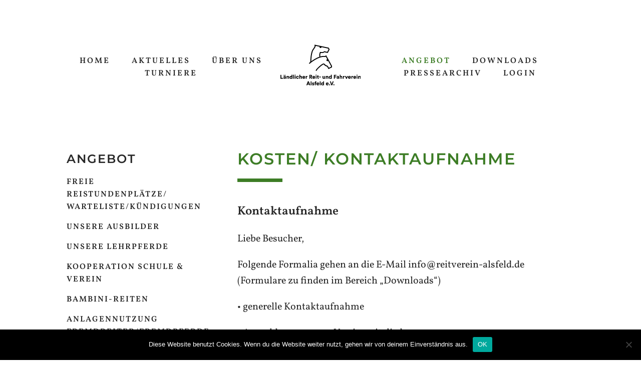

--- FILE ---
content_type: text/html; charset=UTF-8
request_url: https://reitverein-alsfeld.de/reiten/kosten/
body_size: 7379
content:

<!doctype html>
<!--[if lt IE 7]><html class="no-js ie ie6 lt-ie9 lt-ie8 lt-ie7" lang="de"> <![endif]-->
<!--[if IE 7]><html class="no-js ie ie7 lt-ie9 lt-ie8" lang="de"> <![endif]-->
<!--[if IE 8]><html class="no-js ie ie8 lt-ie9" lang="de"> <![endif]-->
<!--[if gt IE 8]><!--><html class="no-js" lang="de"> <!--<![endif]-->
<head>
    <meta charset="UTF-8" />
    <title>   
                    Kosten/ Kontaktaufnahme | Reitverein Alsfeld
            </title>
    <meta name="description" content="Wir bringen Sie reiterlich weiter">
	<meta name="google-site-verification" content="gTPYu-GVEnnekFDXoP9piYCrgpluX4Rc9E1Zpt4zQu4" />
    <link rel="icon" type="image/png" href="https://reitverein-alsfeld.de/wp-content/themes/twig-theme/favicon.png" sizes="32x32">
    <link rel="stylesheet" href="https://reitverein-alsfeld.de/wp-content/themes/twig-theme/lib/normalize.css" type="text/css" media="screen" />
    <link rel="stylesheet" href="https://reitverein-alsfeld.de/wp-content/themes/twig-theme/lib/flexboxgrid.min.css" type="text/css" media="screen" />
    <link rel="stylesheet" href="https://reitverein-alsfeld.de/wp-content/themes/twig-theme/lib/hamburgers.min.css" type="text/css" media="screen" />
    <link rel="stylesheet" href="https://reitverein-alsfeld.de/wp-content/themes/twig-theme/style.css" type="text/css" media="screen" />
    <!-- Add the slick-theme.css if you want default styling -->
    <link rel="stylesheet" type="text/css" href="https://reitverein-alsfeld.de/wp-content/themes/twig-theme/lib/slick/slick.css"/>
    <!-- Add the slick-theme.css if you want default styling -->
    <link rel="stylesheet" type="text/css" href="https://reitverein-alsfeld.de/wp-content/themes/twig-theme/lib/slick/slick-theme.css"/>
    <script src="https://cdnjs.cloudflare.com/ajax/libs/jquery/3.2.1/jquery.min.js"></script>
    <script src="https://reitverein-alsfeld.de/wp-content/themes/twig-theme/js/frontend.js"></script>
    <meta http-equiv="Content-Type" content="text/html; charset=UTF-8" />
    <meta http-equiv="X-UA-Compatible" content="IE=edge">
    <meta name="viewport" content="width=device-width, initial-scale=1.0">
    <link rel="author" href="https://reitverein-alsfeld.de/wp-content/themes/twig-theme/humans.txt" />
    <link rel="pingback" href="https://reitverein-alsfeld.de/xmlrpc.php" />
    <meta name='robots' content='max-image-preview:large' />
<script type="text/javascript">
/* <![CDATA[ */
window._wpemojiSettings = {"baseUrl":"https:\/\/s.w.org\/images\/core\/emoji\/15.0.3\/72x72\/","ext":".png","svgUrl":"https:\/\/s.w.org\/images\/core\/emoji\/15.0.3\/svg\/","svgExt":".svg","source":{"concatemoji":"https:\/\/reitverein-alsfeld.de\/wp-includes\/js\/wp-emoji-release.min.js?ver=6.6.4"}};
/*! This file is auto-generated */
!function(i,n){var o,s,e;function c(e){try{var t={supportTests:e,timestamp:(new Date).valueOf()};sessionStorage.setItem(o,JSON.stringify(t))}catch(e){}}function p(e,t,n){e.clearRect(0,0,e.canvas.width,e.canvas.height),e.fillText(t,0,0);var t=new Uint32Array(e.getImageData(0,0,e.canvas.width,e.canvas.height).data),r=(e.clearRect(0,0,e.canvas.width,e.canvas.height),e.fillText(n,0,0),new Uint32Array(e.getImageData(0,0,e.canvas.width,e.canvas.height).data));return t.every(function(e,t){return e===r[t]})}function u(e,t,n){switch(t){case"flag":return n(e,"\ud83c\udff3\ufe0f\u200d\u26a7\ufe0f","\ud83c\udff3\ufe0f\u200b\u26a7\ufe0f")?!1:!n(e,"\ud83c\uddfa\ud83c\uddf3","\ud83c\uddfa\u200b\ud83c\uddf3")&&!n(e,"\ud83c\udff4\udb40\udc67\udb40\udc62\udb40\udc65\udb40\udc6e\udb40\udc67\udb40\udc7f","\ud83c\udff4\u200b\udb40\udc67\u200b\udb40\udc62\u200b\udb40\udc65\u200b\udb40\udc6e\u200b\udb40\udc67\u200b\udb40\udc7f");case"emoji":return!n(e,"\ud83d\udc26\u200d\u2b1b","\ud83d\udc26\u200b\u2b1b")}return!1}function f(e,t,n){var r="undefined"!=typeof WorkerGlobalScope&&self instanceof WorkerGlobalScope?new OffscreenCanvas(300,150):i.createElement("canvas"),a=r.getContext("2d",{willReadFrequently:!0}),o=(a.textBaseline="top",a.font="600 32px Arial",{});return e.forEach(function(e){o[e]=t(a,e,n)}),o}function t(e){var t=i.createElement("script");t.src=e,t.defer=!0,i.head.appendChild(t)}"undefined"!=typeof Promise&&(o="wpEmojiSettingsSupports",s=["flag","emoji"],n.supports={everything:!0,everythingExceptFlag:!0},e=new Promise(function(e){i.addEventListener("DOMContentLoaded",e,{once:!0})}),new Promise(function(t){var n=function(){try{var e=JSON.parse(sessionStorage.getItem(o));if("object"==typeof e&&"number"==typeof e.timestamp&&(new Date).valueOf()<e.timestamp+604800&&"object"==typeof e.supportTests)return e.supportTests}catch(e){}return null}();if(!n){if("undefined"!=typeof Worker&&"undefined"!=typeof OffscreenCanvas&&"undefined"!=typeof URL&&URL.createObjectURL&&"undefined"!=typeof Blob)try{var e="postMessage("+f.toString()+"("+[JSON.stringify(s),u.toString(),p.toString()].join(",")+"));",r=new Blob([e],{type:"text/javascript"}),a=new Worker(URL.createObjectURL(r),{name:"wpTestEmojiSupports"});return void(a.onmessage=function(e){c(n=e.data),a.terminate(),t(n)})}catch(e){}c(n=f(s,u,p))}t(n)}).then(function(e){for(var t in e)n.supports[t]=e[t],n.supports.everything=n.supports.everything&&n.supports[t],"flag"!==t&&(n.supports.everythingExceptFlag=n.supports.everythingExceptFlag&&n.supports[t]);n.supports.everythingExceptFlag=n.supports.everythingExceptFlag&&!n.supports.flag,n.DOMReady=!1,n.readyCallback=function(){n.DOMReady=!0}}).then(function(){return e}).then(function(){var e;n.supports.everything||(n.readyCallback(),(e=n.source||{}).concatemoji?t(e.concatemoji):e.wpemoji&&e.twemoji&&(t(e.twemoji),t(e.wpemoji)))}))}((window,document),window._wpemojiSettings);
/* ]]> */
</script>
<style id='wp-emoji-styles-inline-css' type='text/css'>

	img.wp-smiley, img.emoji {
		display: inline !important;
		border: none !important;
		box-shadow: none !important;
		height: 1em !important;
		width: 1em !important;
		margin: 0 0.07em !important;
		vertical-align: -0.1em !important;
		background: none !important;
		padding: 0 !important;
	}
</style>
<link rel='stylesheet' id='wp-block-library-css' href='https://reitverein-alsfeld.de/wp-includes/css/dist/block-library/style.min.css?ver=6.6.4' type='text/css' media='all' />
<style id='classic-theme-styles-inline-css' type='text/css'>
/*! This file is auto-generated */
.wp-block-button__link{color:#fff;background-color:#32373c;border-radius:9999px;box-shadow:none;text-decoration:none;padding:calc(.667em + 2px) calc(1.333em + 2px);font-size:1.125em}.wp-block-file__button{background:#32373c;color:#fff;text-decoration:none}
</style>
<style id='global-styles-inline-css' type='text/css'>
:root{--wp--preset--aspect-ratio--square: 1;--wp--preset--aspect-ratio--4-3: 4/3;--wp--preset--aspect-ratio--3-4: 3/4;--wp--preset--aspect-ratio--3-2: 3/2;--wp--preset--aspect-ratio--2-3: 2/3;--wp--preset--aspect-ratio--16-9: 16/9;--wp--preset--aspect-ratio--9-16: 9/16;--wp--preset--color--black: #000000;--wp--preset--color--cyan-bluish-gray: #abb8c3;--wp--preset--color--white: #ffffff;--wp--preset--color--pale-pink: #f78da7;--wp--preset--color--vivid-red: #cf2e2e;--wp--preset--color--luminous-vivid-orange: #ff6900;--wp--preset--color--luminous-vivid-amber: #fcb900;--wp--preset--color--light-green-cyan: #7bdcb5;--wp--preset--color--vivid-green-cyan: #00d084;--wp--preset--color--pale-cyan-blue: #8ed1fc;--wp--preset--color--vivid-cyan-blue: #0693e3;--wp--preset--color--vivid-purple: #9b51e0;--wp--preset--gradient--vivid-cyan-blue-to-vivid-purple: linear-gradient(135deg,rgba(6,147,227,1) 0%,rgb(155,81,224) 100%);--wp--preset--gradient--light-green-cyan-to-vivid-green-cyan: linear-gradient(135deg,rgb(122,220,180) 0%,rgb(0,208,130) 100%);--wp--preset--gradient--luminous-vivid-amber-to-luminous-vivid-orange: linear-gradient(135deg,rgba(252,185,0,1) 0%,rgba(255,105,0,1) 100%);--wp--preset--gradient--luminous-vivid-orange-to-vivid-red: linear-gradient(135deg,rgba(255,105,0,1) 0%,rgb(207,46,46) 100%);--wp--preset--gradient--very-light-gray-to-cyan-bluish-gray: linear-gradient(135deg,rgb(238,238,238) 0%,rgb(169,184,195) 100%);--wp--preset--gradient--cool-to-warm-spectrum: linear-gradient(135deg,rgb(74,234,220) 0%,rgb(151,120,209) 20%,rgb(207,42,186) 40%,rgb(238,44,130) 60%,rgb(251,105,98) 80%,rgb(254,248,76) 100%);--wp--preset--gradient--blush-light-purple: linear-gradient(135deg,rgb(255,206,236) 0%,rgb(152,150,240) 100%);--wp--preset--gradient--blush-bordeaux: linear-gradient(135deg,rgb(254,205,165) 0%,rgb(254,45,45) 50%,rgb(107,0,62) 100%);--wp--preset--gradient--luminous-dusk: linear-gradient(135deg,rgb(255,203,112) 0%,rgb(199,81,192) 50%,rgb(65,88,208) 100%);--wp--preset--gradient--pale-ocean: linear-gradient(135deg,rgb(255,245,203) 0%,rgb(182,227,212) 50%,rgb(51,167,181) 100%);--wp--preset--gradient--electric-grass: linear-gradient(135deg,rgb(202,248,128) 0%,rgb(113,206,126) 100%);--wp--preset--gradient--midnight: linear-gradient(135deg,rgb(2,3,129) 0%,rgb(40,116,252) 100%);--wp--preset--font-size--small: 13px;--wp--preset--font-size--medium: 20px;--wp--preset--font-size--large: 36px;--wp--preset--font-size--x-large: 42px;--wp--preset--spacing--20: 0.44rem;--wp--preset--spacing--30: 0.67rem;--wp--preset--spacing--40: 1rem;--wp--preset--spacing--50: 1.5rem;--wp--preset--spacing--60: 2.25rem;--wp--preset--spacing--70: 3.38rem;--wp--preset--spacing--80: 5.06rem;--wp--preset--shadow--natural: 6px 6px 9px rgba(0, 0, 0, 0.2);--wp--preset--shadow--deep: 12px 12px 50px rgba(0, 0, 0, 0.4);--wp--preset--shadow--sharp: 6px 6px 0px rgba(0, 0, 0, 0.2);--wp--preset--shadow--outlined: 6px 6px 0px -3px rgba(255, 255, 255, 1), 6px 6px rgba(0, 0, 0, 1);--wp--preset--shadow--crisp: 6px 6px 0px rgba(0, 0, 0, 1);}:where(.is-layout-flex){gap: 0.5em;}:where(.is-layout-grid){gap: 0.5em;}body .is-layout-flex{display: flex;}.is-layout-flex{flex-wrap: wrap;align-items: center;}.is-layout-flex > :is(*, div){margin: 0;}body .is-layout-grid{display: grid;}.is-layout-grid > :is(*, div){margin: 0;}:where(.wp-block-columns.is-layout-flex){gap: 2em;}:where(.wp-block-columns.is-layout-grid){gap: 2em;}:where(.wp-block-post-template.is-layout-flex){gap: 1.25em;}:where(.wp-block-post-template.is-layout-grid){gap: 1.25em;}.has-black-color{color: var(--wp--preset--color--black) !important;}.has-cyan-bluish-gray-color{color: var(--wp--preset--color--cyan-bluish-gray) !important;}.has-white-color{color: var(--wp--preset--color--white) !important;}.has-pale-pink-color{color: var(--wp--preset--color--pale-pink) !important;}.has-vivid-red-color{color: var(--wp--preset--color--vivid-red) !important;}.has-luminous-vivid-orange-color{color: var(--wp--preset--color--luminous-vivid-orange) !important;}.has-luminous-vivid-amber-color{color: var(--wp--preset--color--luminous-vivid-amber) !important;}.has-light-green-cyan-color{color: var(--wp--preset--color--light-green-cyan) !important;}.has-vivid-green-cyan-color{color: var(--wp--preset--color--vivid-green-cyan) !important;}.has-pale-cyan-blue-color{color: var(--wp--preset--color--pale-cyan-blue) !important;}.has-vivid-cyan-blue-color{color: var(--wp--preset--color--vivid-cyan-blue) !important;}.has-vivid-purple-color{color: var(--wp--preset--color--vivid-purple) !important;}.has-black-background-color{background-color: var(--wp--preset--color--black) !important;}.has-cyan-bluish-gray-background-color{background-color: var(--wp--preset--color--cyan-bluish-gray) !important;}.has-white-background-color{background-color: var(--wp--preset--color--white) !important;}.has-pale-pink-background-color{background-color: var(--wp--preset--color--pale-pink) !important;}.has-vivid-red-background-color{background-color: var(--wp--preset--color--vivid-red) !important;}.has-luminous-vivid-orange-background-color{background-color: var(--wp--preset--color--luminous-vivid-orange) !important;}.has-luminous-vivid-amber-background-color{background-color: var(--wp--preset--color--luminous-vivid-amber) !important;}.has-light-green-cyan-background-color{background-color: var(--wp--preset--color--light-green-cyan) !important;}.has-vivid-green-cyan-background-color{background-color: var(--wp--preset--color--vivid-green-cyan) !important;}.has-pale-cyan-blue-background-color{background-color: var(--wp--preset--color--pale-cyan-blue) !important;}.has-vivid-cyan-blue-background-color{background-color: var(--wp--preset--color--vivid-cyan-blue) !important;}.has-vivid-purple-background-color{background-color: var(--wp--preset--color--vivid-purple) !important;}.has-black-border-color{border-color: var(--wp--preset--color--black) !important;}.has-cyan-bluish-gray-border-color{border-color: var(--wp--preset--color--cyan-bluish-gray) !important;}.has-white-border-color{border-color: var(--wp--preset--color--white) !important;}.has-pale-pink-border-color{border-color: var(--wp--preset--color--pale-pink) !important;}.has-vivid-red-border-color{border-color: var(--wp--preset--color--vivid-red) !important;}.has-luminous-vivid-orange-border-color{border-color: var(--wp--preset--color--luminous-vivid-orange) !important;}.has-luminous-vivid-amber-border-color{border-color: var(--wp--preset--color--luminous-vivid-amber) !important;}.has-light-green-cyan-border-color{border-color: var(--wp--preset--color--light-green-cyan) !important;}.has-vivid-green-cyan-border-color{border-color: var(--wp--preset--color--vivid-green-cyan) !important;}.has-pale-cyan-blue-border-color{border-color: var(--wp--preset--color--pale-cyan-blue) !important;}.has-vivid-cyan-blue-border-color{border-color: var(--wp--preset--color--vivid-cyan-blue) !important;}.has-vivid-purple-border-color{border-color: var(--wp--preset--color--vivid-purple) !important;}.has-vivid-cyan-blue-to-vivid-purple-gradient-background{background: var(--wp--preset--gradient--vivid-cyan-blue-to-vivid-purple) !important;}.has-light-green-cyan-to-vivid-green-cyan-gradient-background{background: var(--wp--preset--gradient--light-green-cyan-to-vivid-green-cyan) !important;}.has-luminous-vivid-amber-to-luminous-vivid-orange-gradient-background{background: var(--wp--preset--gradient--luminous-vivid-amber-to-luminous-vivid-orange) !important;}.has-luminous-vivid-orange-to-vivid-red-gradient-background{background: var(--wp--preset--gradient--luminous-vivid-orange-to-vivid-red) !important;}.has-very-light-gray-to-cyan-bluish-gray-gradient-background{background: var(--wp--preset--gradient--very-light-gray-to-cyan-bluish-gray) !important;}.has-cool-to-warm-spectrum-gradient-background{background: var(--wp--preset--gradient--cool-to-warm-spectrum) !important;}.has-blush-light-purple-gradient-background{background: var(--wp--preset--gradient--blush-light-purple) !important;}.has-blush-bordeaux-gradient-background{background: var(--wp--preset--gradient--blush-bordeaux) !important;}.has-luminous-dusk-gradient-background{background: var(--wp--preset--gradient--luminous-dusk) !important;}.has-pale-ocean-gradient-background{background: var(--wp--preset--gradient--pale-ocean) !important;}.has-electric-grass-gradient-background{background: var(--wp--preset--gradient--electric-grass) !important;}.has-midnight-gradient-background{background: var(--wp--preset--gradient--midnight) !important;}.has-small-font-size{font-size: var(--wp--preset--font-size--small) !important;}.has-medium-font-size{font-size: var(--wp--preset--font-size--medium) !important;}.has-large-font-size{font-size: var(--wp--preset--font-size--large) !important;}.has-x-large-font-size{font-size: var(--wp--preset--font-size--x-large) !important;}
:where(.wp-block-post-template.is-layout-flex){gap: 1.25em;}:where(.wp-block-post-template.is-layout-grid){gap: 1.25em;}
:where(.wp-block-columns.is-layout-flex){gap: 2em;}:where(.wp-block-columns.is-layout-grid){gap: 2em;}
:root :where(.wp-block-pullquote){font-size: 1.5em;line-height: 1.6;}
</style>
<link rel='stylesheet' id='cookie-notice-front-css' href='https://reitverein-alsfeld.de/wp-content/plugins/cookie-notice/css/front.min.css?ver=2.4.18' type='text/css' media='all' />
<link rel='stylesheet' id='newsletter-css' href='https://reitverein-alsfeld.de/wp-content/plugins/newsletter/style.css?ver=8.5.0' type='text/css' media='all' />
<link rel='stylesheet' id='tablepress-default-css' href='https://reitverein-alsfeld.de/wp-content/plugins/tablepress/css/build/default.css?ver=2.4.2' type='text/css' media='all' />
<link rel='stylesheet' id='wp-featherlight-css' href='https://reitverein-alsfeld.de/wp-content/plugins/wp-featherlight/css/wp-featherlight.min.css?ver=1.3.4' type='text/css' media='all' />
<script type="text/javascript" id="cookie-notice-front-js-before">
/* <![CDATA[ */
var cnArgs = {"ajaxUrl":"https:\/\/reitverein-alsfeld.de\/wp-admin\/admin-ajax.php","nonce":"5163a19fcf","hideEffect":"fade","position":"bottom","onScroll":false,"onScrollOffset":100,"onClick":false,"cookieName":"cookie_notice_accepted","cookieTime":2592000,"cookieTimeRejected":2592000,"globalCookie":false,"redirection":false,"cache":false,"revokeCookies":false,"revokeCookiesOpt":"automatic"};
/* ]]> */
</script>
<script type="text/javascript" src="https://reitverein-alsfeld.de/wp-content/plugins/cookie-notice/js/front.min.js?ver=2.4.18" id="cookie-notice-front-js"></script>
<script type="text/javascript" src="https://reitverein-alsfeld.de/wp-includes/js/jquery/jquery.min.js?ver=3.7.1" id="jquery-core-js"></script>
<script type="text/javascript" src="https://reitverein-alsfeld.de/wp-includes/js/jquery/jquery-migrate.min.js?ver=3.4.1" id="jquery-migrate-js"></script>
<link rel="https://api.w.org/" href="https://reitverein-alsfeld.de/wp-json/" /><link rel="alternate" title="JSON" type="application/json" href="https://reitverein-alsfeld.de/wp-json/wp/v2/pages/117" /><link rel="EditURI" type="application/rsd+xml" title="RSD" href="https://reitverein-alsfeld.de/xmlrpc.php?rsd" />
<meta name="generator" content="WordPress 6.6.4" />
<link rel="canonical" href="https://reitverein-alsfeld.de/reiten/kosten/" />
<link rel='shortlink' href='https://reitverein-alsfeld.de/?p=117' />
<link rel="alternate" title="oEmbed (JSON)" type="application/json+oembed" href="https://reitverein-alsfeld.de/wp-json/oembed/1.0/embed?url=https%3A%2F%2Freitverein-alsfeld.de%2Freiten%2Fkosten%2F" />
<link rel="alternate" title="oEmbed (XML)" type="text/xml+oembed" href="https://reitverein-alsfeld.de/wp-json/oembed/1.0/embed?url=https%3A%2F%2Freitverein-alsfeld.de%2Freiten%2Fkosten%2F&#038;format=xml" />

			</head>

<body class="page-template-default page page-id-117 page-child parent-pageid-10 cookies-not-set wp-featherlight-captions" data-template="base.twig">
		<header class="header" >
							<div class="wrapper row center-xs middle-xs">
					<div class="col-md-5">
						<nav class="desktop-nav" role="navigation">
								<ul>
			<li class=" menu-item menu-item-type-post_type menu-item-object-page menu-item-home menu-item-18">
			<a target="" href="https://reitverein-alsfeld.de/">Home</a>
					</li>
			<li class=" menu-item menu-item-type-post_type menu-item-object-page menu-item-159 menu-item-has-children">
			<a target="" href="https://reitverein-alsfeld.de/aktuelles/">Aktuelles</a>
			                <span class="submenu-arrow"></span>
					<ul>
			<li class=" menu-item menu-item-type-custom menu-item-object-custom menu-item-1103">
			<a target="" href="http://reitverein-alsfeld.de/aktuelles/">Aktuelle Neuigkeiten</a>
					</li>
			<li class=" menu-item menu-item-type-post_type menu-item-object-page menu-item-400">
			<a target="" href="https://reitverein-alsfeld.de/aktuelles/termine/">Anstehende Termine</a>
					</li>
			<li class=" menu-item menu-item-type-post_type menu-item-object-page menu-item-704">
			<a target="" href="https://reitverein-alsfeld.de/aktuelles/hallenzeiten/">Aktuelle Hallenbelegungszeiten</a>
					</li>
			<li class=" menu-item menu-item-type-post_type menu-item-object-page menu-item-560">
			<a target="" href="https://reitverein-alsfeld.de/aktuelles/newsletter/">Newsletter</a>
					</li>
		</ul>
            		</li>
			<li class=" menu-item menu-item-type-post_type menu-item-object-page menu-item-16 menu-item-has-children">
			<a target="" href="https://reitverein-alsfeld.de/verein/">Über uns</a>
			                <span class="submenu-arrow"></span>
					<ul>
			<li class=" menu-item menu-item-type-post_type menu-item-object-page menu-item-1071">
			<a target="" href="https://reitverein-alsfeld.de/verein/mitglieder-des-vorstandes/">Mitglieder des Vorstandes</a>
					</li>
			<li class=" menu-item menu-item-type-post_type menu-item-object-page menu-item-101">
			<a target="" href="https://reitverein-alsfeld.de/verein/geschichte/">Vereinsgeschichte</a>
					</li>
			<li class=" menu-item menu-item-type-post_type menu-item-object-page menu-item-106">
			<a target="" href="https://reitverein-alsfeld.de/verein/vereinschronik/">Vereinschronik</a>
					</li>
			<li class=" menu-item menu-item-type-post_type menu-item-object-page menu-item-99">
			<a target="" href="https://reitverein-alsfeld.de/verein/anfahrt/">Anfahrt zur Reitanlage</a>
					</li>
			<li class=" menu-item menu-item-type-post_type menu-item-object-page menu-item-711">
			<a target="" href="https://reitverein-alsfeld.de/verein/fotos-reitanlage/">Fotos der Reitanlage</a>
					</li>
			<li class=" menu-item menu-item-type-post_type menu-item-object-page menu-item-105">
			<a target="" href="https://reitverein-alsfeld.de/verein/sponsoren/">Unsere Sponsoren</a>
					</li>
		</ul>
            		</li>
			<li class=" menu-item menu-item-type-post_type menu-item-object-page menu-item-1206">
			<a target="" href="https://reitverein-alsfeld.de/turniere/">Turniere</a>
					</li>
		</ul>
						</nav>
					</div>

					<div class="col-md-2 col-xs-6">
						<a href="https://reitverein-alsfeld.de" rel="home">
							<img src="https://reitverein-alsfeld.de/wp-content/themes/twig-theme/static/img/logo.svg" alt="Logo" class="logo" />
							<img src="https://reitverein-alsfeld.de/wp-content/themes/twig-theme/static/img/logo_small.svg" alt="Logo" class="logo logo-small" />
						</a>
					</div>

					<div class="col-md-5 col-xs-6">
						<nav class="desktop-nav" role="navigation">
								<ul>
			<li class=" menu-item menu-item-type-post_type menu-item-object-page current-page-ancestor current-menu-ancestor current-menu-parent current-page-parent current_page_parent current_page_ancestor menu-item-21 menu-item-has-children">
			<a target="" href="https://reitverein-alsfeld.de/reiten/">Angebot</a>
			                <span class="submenu-arrow"></span>
					<ul>
			<li class=" menu-item menu-item-type-post_type menu-item-object-page menu-item-121">
			<a target="" href="https://reitverein-alsfeld.de/reiten/ausbilder/">Unsere Ausbilder</a>
					</li>
			<li class=" menu-item menu-item-type-post_type menu-item-object-page menu-item-127">
			<a target="" href="https://reitverein-alsfeld.de/reiten/lehrpferde/">Unsere Lehrpferde</a>
					</li>
			<li class=" menu-item menu-item-type-post_type menu-item-object-page menu-item-125">
			<a target="" href="https://reitverein-alsfeld.de/reiten/kooperation-schule-verein/">Kooperation Schule & Verein</a>
					</li>
			<li class=" menu-item menu-item-type-post_type menu-item-object-page menu-item-122">
			<a target="" href="https://reitverein-alsfeld.de/reiten/bambini-reiten/">Bambini-Reiten</a>
					</li>
			<li class=" menu-item menu-item-type-post_type menu-item-object-page current-menu-item page_item page-item-117 current_page_item menu-item-126">
			<a target="" href="https://reitverein-alsfeld.de/reiten/kosten/">Kosten/ Kontaktaufnahme</a>
					</li>
			<li class=" menu-item menu-item-type-post_type menu-item-object-page menu-item-1117">
			<a target="" href="https://reitverein-alsfeld.de/reiten/anlagennutzung-nicht-vereinsmitglieder/">Anlagennutzung Fremdreiter/Fremdpferde</a>
					</li>
		</ul>
            		</li>
			<li class=" menu-item menu-item-type-post_type menu-item-object-page menu-item-20 menu-item-has-children">
			<a target="" href="https://reitverein-alsfeld.de/downloads/">Downloads</a>
			                <span class="submenu-arrow"></span>
					<ul>
			<li class=" menu-item menu-item-type-post_type menu-item-object-page menu-item-136">
			<a target="" href="https://reitverein-alsfeld.de/downloads/formulare/">Formulare</a>
					</li>
			<li class=" menu-item menu-item-type-post_type menu-item-object-page menu-item-698">
			<a target="" href="https://reitverein-alsfeld.de/downloads/beitrags-und-gebuehrenordnung/">Beitrags- und Gebührenordnung</a>
					</li>
			<li class=" menu-item menu-item-type-post_type menu-item-object-page menu-item-699">
			<a target="" href="https://reitverein-alsfeld.de/downloads/satzung/">Satzung</a>
					</li>
			<li class=" menu-item menu-item-type-post_type menu-item-object-page menu-item-355">
			<a target="" href="https://reitverein-alsfeld.de/downloads/interessante-seiten/">Interessante Seiten</a>
					</li>
		</ul>
            		</li>
			<li class=" menu-item menu-item-type-post_type menu-item-object-page menu-item-137 menu-item-has-children">
			<a target="" href="https://reitverein-alsfeld.de/?page_id=134">Pressearchiv</a>
			                <span class="submenu-arrow"></span>
					<ul>
			<li class=" menu-item menu-item-type-post_type menu-item-object-page menu-item-1079">
			<a target="" href="https://reitverein-alsfeld.de/pressearchiv-2020/">Pressearchiv 2023</a>
					</li>
			<li class=" menu-item menu-item-type-post_type menu-item-object-page menu-item-1078">
			<a target="" href="https://reitverein-alsfeld.de/pressearchiv-2021/">Pressearchiv 2025</a>
					</li>
		</ul>
            		</li>
			<li class=" menu-item menu-item-type-custom menu-item-object-custom menu-item-140">
			<a target="" href="https://www.reitverein-alsfeld.de/wp-admin">Login</a>
					</li>
		</ul>
						</nav>

						<button class="hamburger hamburger--collapse" type="button">
							<span class="hamburger-box">
								<span class="hamburger-inner"></span>
							</span>
						</button> 
					</div>
				</div>
					</header>

		<div class="mobile-menu">
			<div class="wrapper">
				<nav class="mobile-nav" role="navigation">
						<ul>
			<li class=" menu-item menu-item-type-post_type menu-item-object-page menu-item-home menu-item-18">
			<a target="" href="https://reitverein-alsfeld.de/">Home</a>
					</li>
			<li class=" menu-item menu-item-type-post_type menu-item-object-page menu-item-159 menu-item-has-children">
			<a target="" href="https://reitverein-alsfeld.de/aktuelles/">Aktuelles</a>
			                <span class="submenu-arrow"></span>
					<ul>
			<li class=" menu-item menu-item-type-custom menu-item-object-custom menu-item-1103">
			<a target="" href="http://reitverein-alsfeld.de/aktuelles/">Aktuelle Neuigkeiten</a>
					</li>
			<li class=" menu-item menu-item-type-post_type menu-item-object-page menu-item-400">
			<a target="" href="https://reitverein-alsfeld.de/aktuelles/termine/">Anstehende Termine</a>
					</li>
			<li class=" menu-item menu-item-type-post_type menu-item-object-page menu-item-704">
			<a target="" href="https://reitverein-alsfeld.de/aktuelles/hallenzeiten/">Aktuelle Hallenbelegungszeiten</a>
					</li>
			<li class=" menu-item menu-item-type-post_type menu-item-object-page menu-item-560">
			<a target="" href="https://reitverein-alsfeld.de/aktuelles/newsletter/">Newsletter</a>
					</li>
		</ul>
            		</li>
			<li class=" menu-item menu-item-type-post_type menu-item-object-page menu-item-16 menu-item-has-children">
			<a target="" href="https://reitverein-alsfeld.de/verein/">Über uns</a>
			                <span class="submenu-arrow"></span>
					<ul>
			<li class=" menu-item menu-item-type-post_type menu-item-object-page menu-item-1071">
			<a target="" href="https://reitverein-alsfeld.de/verein/mitglieder-des-vorstandes/">Mitglieder des Vorstandes</a>
					</li>
			<li class=" menu-item menu-item-type-post_type menu-item-object-page menu-item-101">
			<a target="" href="https://reitverein-alsfeld.de/verein/geschichte/">Vereinsgeschichte</a>
					</li>
			<li class=" menu-item menu-item-type-post_type menu-item-object-page menu-item-106">
			<a target="" href="https://reitverein-alsfeld.de/verein/vereinschronik/">Vereinschronik</a>
					</li>
			<li class=" menu-item menu-item-type-post_type menu-item-object-page menu-item-99">
			<a target="" href="https://reitverein-alsfeld.de/verein/anfahrt/">Anfahrt zur Reitanlage</a>
					</li>
			<li class=" menu-item menu-item-type-post_type menu-item-object-page menu-item-711">
			<a target="" href="https://reitverein-alsfeld.de/verein/fotos-reitanlage/">Fotos der Reitanlage</a>
					</li>
			<li class=" menu-item menu-item-type-post_type menu-item-object-page menu-item-105">
			<a target="" href="https://reitverein-alsfeld.de/verein/sponsoren/">Unsere Sponsoren</a>
					</li>
		</ul>
            		</li>
			<li class=" menu-item menu-item-type-post_type menu-item-object-page menu-item-1206">
			<a target="" href="https://reitverein-alsfeld.de/turniere/">Turniere</a>
					</li>
		</ul>
						<ul>
			<li class=" menu-item menu-item-type-post_type menu-item-object-page current-page-ancestor current-menu-ancestor current-menu-parent current-page-parent current_page_parent current_page_ancestor menu-item-21 menu-item-has-children">
			<a target="" href="https://reitverein-alsfeld.de/reiten/">Angebot</a>
			                <span class="submenu-arrow"></span>
					<ul>
			<li class=" menu-item menu-item-type-post_type menu-item-object-page menu-item-121">
			<a target="" href="https://reitverein-alsfeld.de/reiten/ausbilder/">Unsere Ausbilder</a>
					</li>
			<li class=" menu-item menu-item-type-post_type menu-item-object-page menu-item-127">
			<a target="" href="https://reitverein-alsfeld.de/reiten/lehrpferde/">Unsere Lehrpferde</a>
					</li>
			<li class=" menu-item menu-item-type-post_type menu-item-object-page menu-item-125">
			<a target="" href="https://reitverein-alsfeld.de/reiten/kooperation-schule-verein/">Kooperation Schule & Verein</a>
					</li>
			<li class=" menu-item menu-item-type-post_type menu-item-object-page menu-item-122">
			<a target="" href="https://reitverein-alsfeld.de/reiten/bambini-reiten/">Bambini-Reiten</a>
					</li>
			<li class=" menu-item menu-item-type-post_type menu-item-object-page current-menu-item page_item page-item-117 current_page_item menu-item-126">
			<a target="" href="https://reitverein-alsfeld.de/reiten/kosten/">Kosten/ Kontaktaufnahme</a>
					</li>
			<li class=" menu-item menu-item-type-post_type menu-item-object-page menu-item-1117">
			<a target="" href="https://reitverein-alsfeld.de/reiten/anlagennutzung-nicht-vereinsmitglieder/">Anlagennutzung Fremdreiter/Fremdpferde</a>
					</li>
		</ul>
            		</li>
			<li class=" menu-item menu-item-type-post_type menu-item-object-page menu-item-20 menu-item-has-children">
			<a target="" href="https://reitverein-alsfeld.de/downloads/">Downloads</a>
			                <span class="submenu-arrow"></span>
					<ul>
			<li class=" menu-item menu-item-type-post_type menu-item-object-page menu-item-136">
			<a target="" href="https://reitverein-alsfeld.de/downloads/formulare/">Formulare</a>
					</li>
			<li class=" menu-item menu-item-type-post_type menu-item-object-page menu-item-698">
			<a target="" href="https://reitverein-alsfeld.de/downloads/beitrags-und-gebuehrenordnung/">Beitrags- und Gebührenordnung</a>
					</li>
			<li class=" menu-item menu-item-type-post_type menu-item-object-page menu-item-699">
			<a target="" href="https://reitverein-alsfeld.de/downloads/satzung/">Satzung</a>
					</li>
			<li class=" menu-item menu-item-type-post_type menu-item-object-page menu-item-355">
			<a target="" href="https://reitverein-alsfeld.de/downloads/interessante-seiten/">Interessante Seiten</a>
					</li>
		</ul>
            		</li>
			<li class=" menu-item menu-item-type-post_type menu-item-object-page menu-item-137 menu-item-has-children">
			<a target="" href="https://reitverein-alsfeld.de/?page_id=134">Pressearchiv</a>
			                <span class="submenu-arrow"></span>
					<ul>
			<li class=" menu-item menu-item-type-post_type menu-item-object-page menu-item-1079">
			<a target="" href="https://reitverein-alsfeld.de/pressearchiv-2020/">Pressearchiv 2023</a>
					</li>
			<li class=" menu-item menu-item-type-post_type menu-item-object-page menu-item-1078">
			<a target="" href="https://reitverein-alsfeld.de/pressearchiv-2021/">Pressearchiv 2025</a>
					</li>
		</ul>
            		</li>
			<li class=" menu-item menu-item-type-custom menu-item-object-custom menu-item-140">
			<a target="" href="https://www.reitverein-alsfeld.de/wp-admin">Login</a>
					</li>
		</ul>
				</nav>
			</div>
		</div>
		<main>
						
						<section class="no-padding-top content">
				<div class="wrapper row">
																	<aside class="col-sm-12 col-md-3">
							<h2 class="sidebar-title">Angebot</h2>
							<ul>
																<li>
									<a href="https://reitverein-alsfeld.de/reiten/freie-reistundenplaetze-warteliste/" class="">Freie Reistundenplätze/ Warteliste/Kündigungen</a>
								</li>
																<li>
									<a href="https://reitverein-alsfeld.de/reiten/ausbilder/" class="">Unsere Ausbilder</a>
								</li>
																<li>
									<a href="https://reitverein-alsfeld.de/reiten/lehrpferde/" class="">Unsere Lehrpferde</a>
								</li>
																<li>
									<a href="https://reitverein-alsfeld.de/reiten/kooperation-schule-verein/" class="">Kooperation Schule &amp; Verein</a>
								</li>
																<li>
									<a href="https://reitverein-alsfeld.de/reiten/bambini-reiten/" class="">Bambini-Reiten</a>
								</li>
																<li>
									<a href="https://reitverein-alsfeld.de/reiten/anlagennutzung-nicht-vereinsmitglieder/" class="">Anlagennutzung Fremdreiter/Fremdpferde</a>
								</li>
																<li>
									<a href="https://reitverein-alsfeld.de/reiten/kosten/" class="active">Kosten/ Kontaktaufnahme</a>
								</li>
															</ul>
						</aside>
					
							<div class="col-sm-12 col-md-8 col-md-offset-1 main-content">
		<h1 class="border-title  border-title-left page-title">
							Kosten/ Kontaktaufnahme
					</h1>

		<h2>Kontaktaufnahme</h2>
<p>Liebe Besucher,</p>
<p>Folgende Formalia gehen an die E-Mail info@reitverein-alsfeld.de<br />
(Formulare zu finden im Bereich „Downloads“)</p>
<p>• generelle Kontaktaufnahme</p>
<p>• Anmeldungen neues Vereinsmitglied<br />
• Anmeldungen neues Pferd<br />
• Anmeldungen von privaten Trainern<br />
• Anmeldungen Hallen- und Platznutzung für Fremdreiter</p>
<p>___________________________________</p>
<h2>Folgende Kosten finden Sie in der angehängten Beitrags- und Gebührenordnung:</h2>
<p>1. Aufnahmegebühr</p>
<p>2. Mitgliedsbeiträge</p>
<p>3. Instandhaltungspauschale</p>
<p>4. Anlagennutzung</p>
<p>5. Stallmiete</p>
<p>6. Reitbetrieb</p>


				
											    <div class="files">
        <h2>Dateien</h2>
        <ul>
                            <li><a href="https://reitverein-alsfeld.de/wp-content/uploads/2025/01/BGO-des-LRuFV-Fassung-vom-01.-Oktober-2017_mit-Aenderungen-vom-14.01.2025.pdf" target="_blank" download title="BGO des LRuFV Fassung vom 01. Oktober 2017_mit Änderungen vom 14.01.2025">BGO-des-LRuFV-Fassung-vom-01.-Oktober-2017_mit-Aenderungen-vom-14.01.2025.pdf</a></li>   
                    </ul>
    </div>
					
				
				
				
					</div>
				</div>
			</section>
		</main>

					<footer id="footer">
				<div class="wrapper row around-md">
  <div class="col-sm-6 col-xs-12 col-md-4">
    <h2 class="border-title border-title-footer">Kontakt</h2>
    <p>Unsere Postadresse:</p>
    <p>
		Ländlicher Reit- und Fahrverein Alsfeld e.V.<br>
		Hersfelder Straße 80<br>
		36304 Alsfeld
	</p>
  </div>

  <div class="col-sm-6 col-xs-12 col-md-4">
    <h2 class="border-title border-title-footer">Anfahrt</h2>
    <p>
		Ländlicher Reit- und Fahrverein Alsfeld e.V.<br />
		Hersfelder Straße 80<br />
		36304 Alsfeld
    </p>
    <p>
      <a
        href="https://www.google.de/maps/dir//L%C3%A4ndlicher+Reit-+und+Fahrverein+Alsfeld,+Hersfelder+Str.+80,+36304+Alsfeld/@50.7518834,9.2803413,17z/data=!4m8!4m7!1m0!1m5!1m1!1s0x47bcbc6be7bac5dd:0x29f80ce914905768!2m2!1d9.282632!2d50.7519988"
        target="_blank"
        title="Routenplaner"
        >Routenplaner</a
      >
    </p>
  </div>

  <div class="col-xs-12 col-md-4">
    <h2 class="border-title border-title-footer">Links</h2>
    <p>
      <a href="" title="Hallenbelegungsplan"
        >Hallenbelegungsplan</a
      >
    </p>
    <p>
      <a href="https://reitverein-alsfeld.de/verein/sponsoren/" title="Sponsoren"
        >Sponsoren</a
      >
    </p>
    <p>
      <a href="https://reitverein-alsfeld.de/verein/anfahrt/" title="Anfahrt">Anfahrt</a>
    </p>
  </div>

  <div class="col-xs-12 col-md-6 credits">
    <a href="https://reitverein-alsfeld.de/impressum/" title="Impressum">Impressum</a
    ><br />
    <a href="" title="Datenschutzerklärung"
      >Datenschutzerklärung</a
    >
  </div>

  <div class="col-xs-12 col-md-6 credits end-md">
    <p>
      Design & Programmierung:
      <a href="https://connect2.gmbh" target="_blank" title="connect2"
        >connect2
        <img
          src="https://reitverein-alsfeld.de/wp-content/themes/twig-theme/static/img/copyright.svg"
          alt="connect2 Logo"
          class="copyright"
      /></a>
    </p>
  </div>
</div>
			</footer>
			<script type="text/javascript" src="https://reitverein-alsfeld.de/wp-content/plugins/wp-featherlight/js/wpFeatherlight.pkgd.min.js?ver=1.3.4" id="wp-featherlight-js"></script>

		<!-- Cookie Notice plugin v2.4.18 by Hu-manity.co https://hu-manity.co/ -->
		<div id="cookie-notice" role="dialog" class="cookie-notice-hidden cookie-revoke-hidden cn-position-bottom" aria-label="Cookie Notice" style="background-color: rgba(0,0,0,1);"><div class="cookie-notice-container" style="color: #fff"><span id="cn-notice-text" class="cn-text-container">Diese Website benutzt Cookies. Wenn du die Website weiter nutzt, gehen wir von deinem Einverständnis aus.</span><span id="cn-notice-buttons" class="cn-buttons-container"><a href="#" id="cn-accept-cookie" data-cookie-set="accept" class="cn-set-cookie cn-button" aria-label="OK" style="background-color: #00a99d">OK</a></span><span id="cn-close-notice" data-cookie-set="accept" class="cn-close-icon" title="Nein"></span></div>
			
		</div>
		<!-- / Cookie Notice plugin -->
			</body>
</html>


--- FILE ---
content_type: text/css
request_url: https://reitverein-alsfeld.de/wp-content/themes/twig-theme/style.css
body_size: -57
content:
@import "dist/styles.css"

--- FILE ---
content_type: text/css
request_url: https://reitverein-alsfeld.de/wp-content/themes/twig-theme/dist/styles.css
body_size: 9985
content:
/* montserrat-600 - latin */
@font-face {
  font-family: 'Montserrat';
  font-style: normal;
  font-weight: 600;
  src: url('../fonts/montserrat-v25-latin-600.eot'); /* IE9 Compat Modes */
  src: local(''),
       url('../fonts/montserrat-v25-latin-600.eot?#iefix') format('embedded-opentype'), /* IE6-IE8 */
       url('../fonts/montserrat-v25-latin-600.woff2') format('woff2'), /* Super Modern Browsers */
       url('../fonts/montserrat-v25-latin-600.woff') format('woff'), /* Modern Browsers */
       url('../fonts/montserrat-v25-latin-600.ttf') format('truetype'), /* Safari, Android, iOS */
       url('../fonts/montserrat-v25-latin-600.svg#Montserrat') format('svg'); /* Legacy iOS */
}
/* vidaloka-regular - latin */
@font-face {
  font-family: 'Vidaloka';
  font-style: normal;
  font-weight: 400;
  src: url('../fonts/vidaloka-v18-latin-regular.eot'); /* IE9 Compat Modes */
  src: local(''),
       url('../fonts/vidaloka-v18-latin-regular.eot?#iefix') format('embedded-opentype'), /* IE6-IE8 */
       url('../fonts/vidaloka-v18-latin-regular.woff2') format('woff2'), /* Super Modern Browsers */
       url('../fonts/vidaloka-v18-latin-regular.woff') format('woff'), /* Modern Browsers */
       url('../fonts/vidaloka-v18-latin-regular.ttf') format('truetype'), /* Safari, Android, iOS */
       url('../fonts/vidaloka-v18-latin-regular.svg#Vidaloka') format('svg'); /* Legacy iOS */
}
/* vollkorn-regular - latin */
@font-face {
  font-family: 'Vollkorn';
  font-style: normal;
  font-weight: 400;
  src: url('../fonts/vollkorn-v21-latin-regular.eot'); /* IE9 Compat Modes */
  src: local(''),
       url('../fonts/vollkorn-v21-latin-regular.eot?#iefix') format('embedded-opentype'), /* IE6-IE8 */
       url('../fonts/vollkorn-v21-latin-regular.woff2') format('woff2'), /* Super Modern Browsers */
       url('../fonts/vollkorn-v21-latin-regular.woff') format('woff'), /* Modern Browsers */
       url('../fonts/vollkorn-v21-latin-regular.ttf') format('truetype'), /* Safari, Android, iOS */
       url('../fonts/vollkorn-v21-latin-regular.svg#Vollkorn') format('svg'); /* Legacy iOS */
}
/* vollkorn-600 - latin */
@font-face {
  font-family: 'Vollkorn';
  font-style: normal;
  font-weight: 600;
  src: url('../fonts/vollkorn-v21-latin-600.eot'); /* IE9 Compat Modes */
  src: local(''),
       url('../fonts/vollkorn-v21-latin-600.eot?#iefix') format('embedded-opentype'), /* IE6-IE8 */
       url('../fonts/vollkorn-v21-latin-600.woff2') format('woff2'), /* Super Modern Browsers */
       url('../fonts/vollkorn-v21-latin-600.woff') format('woff'), /* Modern Browsers */
       url('../fonts/vollkorn-v21-latin-600.ttf') format('truetype'), /* Safari, Android, iOS */
       url('../fonts/vollkorn-v21-latin-600.svg#Vollkorn') format('svg'); /* Legacy iOS */
}
/*******************
 * IMPORTS
 ******************/
/*******************
 * HELPER CLASSES
 ******************/.border-title{font-family:Montserrat,sans-serif;color:#3d7d26;letter-spacing:2px;margin:0;text-transform:uppercase}.border-title:after{background:#3d7d26;content:"";height:7px;margin:10px auto 40px;display:block;width:90px}.border-title-left:after{margin:20px 0 40px}.border-title-footer{color:#fff}.border-title-footer:after{background:#fff;margin:6px 0 30px}.sidebar-title{font-family:Montserrat,sans-serif;letter-spacing:2px;text-transform:uppercase}.page-title{line-height:1.2}.post-title{margin:0}.text-center{text-align:center}.no-padding-top{padding-top:0}
/*******************
 * VARIABLES
 ******************/
/*******************
 * BASICS
 ******************/*{-webkit-box-sizing:border-box;box-sizing:border-box;margin:0;padding:0}body,html{height:100%}html{font-size:62.5%;-webkit-font-smoothing:antialiased;-moz-osx-font-smoothing:grayscale}body{color:#282828;font-family:Vollkorn,serif;font-size:16px;font-size:1.6rem;line-height:1.618}a{color:inherit;text-decoration:none}img{height:auto;max-width:100%}section{padding:90px 0}section p{font-size:22px;font-size:2.2rem;margin:20px 0}figure{margin:0;margin-bottom:15px}figcaption{font-size:18px;font-size:1.8rem;font-style:italic}h3{font-size:22px;font-size:2.2rem}
/*******************
 * WRAPPERS
 ******************/.wrapper{height:100%;margin:0 auto;max-width:1440px;width:80%}.text-wrapper{margin:0 auto;width:70%}
/*******************
 * HEADER
 ******************/header{padding:50px 0}header.mobile-menu-active{background:#fff;position:fixed;width:100%;z-index:3}.logo{height:160px}.logo-small{display:none}.desktop-nav .submenu-arrow{display:none;}
/*******************
 * HERO IMG
 ******************/.hero-img{background-color:#fff;background-position:50%;background-repeat:no-repeat;background-size:cover;color:#fff;font-family:Vidaloka,serif;height:60vh;position:relative}.hero-img h1{bottom:30px;font-size:42px;font-size:4.2rem;font-weight:400;line-height:1.2;position:absolute;z-index:1}.hero-img:after{background-image:-webkit-gradient(linear,left bottom,left top,from(rgba(0,0,0,.6)),to(transparent));background-image:linear-gradient(0deg,rgba(0,0,0,.6),transparent);content:"";display:block;height:100%;left:0;position:absolute;top:0;width:100%}
/*******************
 * NAVIGATION
 ******************/.desktop-nav ul li ul{display:none;margin-left:-18px;max-width:350px}.desktop-nav ul li{display:inline-block;font-weight:600;letter-spacing:3px;list-style-type:none;margin:0 20px;text-transform:uppercase}.desktop-nav ul li a{-webkit-transition:color .2s ease;transition:color .2s ease}.current_page_item>a,.current_page_parent>a,.desktop-nav ul li a:hover{color:#3d7d26}.desktop-nav ul li ul{background:#282828;padding:10px 20px;position:absolute;text-align:left;z-index:2}.desktop-nav ul li ul li{color:#fff;display:block;margin:20px 0}.desktop-nav ul li ul li:first-child{margin-top:10px}.desktop-nav ul li ul li:last-child{margin-bottom:10px}.desktop-nav ul li:hover ul{display:block}
/* MOBILE MENU */.hamburger{display:none;position:absolute;right:50px}.hamburger-inner,.hamburger-inner:after,.hamburger-inner:before{background-color:#282828;border-radius:0}.mobile-menu{background:#fff;display:none;padding:30px 0;position:fixed;width:100%;z-index:3}.mobile-menu .wrapper{-webkit-box-align:center;-ms-flex-align:center;align-items:center;display:-webkit-box;display:-ms-flexbox;display:flex;-webkit-box-pack:center;-ms-flex-pack:center;justify-content:center}.mobile-nav{font-size:22px;font-size:2.2rem;max-height: calc(100vh - 60px);overflow-y: scroll;overflow-x: hidden;}.mobile-nav ul li{list-style-type:none;margin:15px 0;position: relative;width: 260px;}.mobile-nav ul li ul{display:none}.mobile-nav ul li ul li {font-size: 1.6rem;margin: 0;}.mobile-nav .submenu-arrow{display: block;background: url(../static/img/arrow.svg);background-position: center center;background-size:cover;height:15px;width:15px;margin-left: 2rem;position: absolute;right: 12px;top: 10px;transition: all .5s ease-in-out;}.mobile-nav .submenu-arrow.open{transform: rotate(180deg);}
/*******************
 * TEASER
 ******************/.teaser{background-position:50%;background-repeat:no-repeat;background-size:cover;color:#fff;height:380px;padding:0;position:relative}.teaser:after{background-image:-webkit-gradient(linear,left bottom,left top,from(rgba(0,0,0,.6)),to(transparent));background-image:linear-gradient(0deg,rgba(0,0,0,.6),transparent);content:"";display:block;height:100%;left:0;position:absolute;top:0;width:100%}.teaser:hover .teaser-title:after{width:100%}.teaser-title{bottom:40px;font-family:Montserrat,sans-serif;font-size:28px;font-size:2.8rem;left:40px;position:absolute;text-transform:uppercase;z-index:1}.teaser-title:after{background:#fff;content:"";display:block;height:7px;margin-top:5px;-webkit-transition:width .2s cubic-bezier(.68,.15,.65,.89);transition:width .2s cubic-bezier(.68,.15,.65,.89);width:90px;will-change:width}.teaser img{min-height:380px;max-height:500px;max-width:none;min-width:100%;width:auto!important}.slick,.slick-list{height:100%}
/*******************
 * SPONSOREN
 ******************/.sponsoren-wrapper{-webkit-box-align:center;-ms-flex-align:center;align-items:center;display:-webkit-box;display:-ms-flexbox;display:flex;-ms-flex-wrap:wrap;flex-wrap:wrap;-webkit-box-pack:center;-ms-flex-pack:center;justify-content:center}.sponsoren-wrapper img{margin:0 40px;max-height:150px;max-width:200px}
/*******************
 * SIDEBAR
 ******************/aside{-webkit-animation:a .5s ease;animation:a .5s ease;-webkit-animation-delay:.5s;animation-delay:.5s;-webkit-animation-fill-mode:both;animation-fill-mode:both}aside,aside ul li{text-transform:uppercase}aside ul li{list-style-type:none;margin:15px 0}aside ul li a{font-weight:600;letter-spacing:2px;-webkit-transition:color .4s ease;transition:color .4s ease}aside a.active,aside ul li a:hover{color:#3d7d26}
/*******************
 * MAIN CONTENT
 ******************/.main-content{-webkit-animation:a .3s ease;animation:a .3s ease;-webkit-animation-delay:.2s;animation-delay:.2s;-webkit-animation-fill-mode:both;animation-fill-mode:both}.content{padding-top:30px}.content p,.content p+ul li{font-size:20px;font-size:2rem}.main-content a{color:#3d7d26}
/*******************
 * BLOG
 ******************/article{display:block;margin-bottom:40px}article p:first-of-type{margin-top:0}article p:last-of-type{margin-bottom:15px}article a{color:#3d7d26;font-size:18px;font-size:1.8rem}article a h2{color:#282828}.post-info{color:#3d7d26;display:block;font-size:18px;font-size:1.8rem;margin-bottom:15px;margin-top:5px}
/* Disable Timber's read more link, since we're using a custom one */article .read-more{display:none}.single-post{margin:0 auto}.post-type-post .files{margin-bottom:30px}
/*******************
 * MEMBERS
 ******************/.main-content>p+.row{margin-top:40px}.member{-webkit-box-align:start;-ms-flex-align:start;align-items:flex-start;display:-webkit-box;display:-ms-flexbox;display:flex;-webkit-box-pack:start;-ms-flex-pack:start;justify-content:flex-start;margin-bottom:60px}.member-pic{height:225px;margin-right:30px; aspect-ratio:1/1; object-fit: cover; }.member-name{line-height:1}.member-job{color:#3d7d26;margin-bottom:10px}.member-info p{margin:0}.portrait-placeholder{background:#d3d3d3;height:225px;margin-right:30px;aspect-ratio: 1/1;}
/*******************
 * FILES
 ******************/.files ul li a{font-size:20px;font-size:2rem}
/*******************
 * SPONSORS
 ******************/.sponsor:not(:last-child){margin-bottom:50px}.sponsor img{margin-top:10px;max-width:240px}
/*******************
 * PRESS ARCHIVE
 ******************/img.article{height:240px;margin:10px 10px 10px 0}
/*******************
 * ANIMATIONS
 ******************/@-webkit-keyframes a{0%{opacity:0;visibility:hidden;-webkit-transform:translateY(20px);transform:translateY(20px)}to{opacity:1;visibility:visible;-webkit-transform:translateY(0);transform:translateY(0)}}@keyframes a{0%{opacity:0;visibility:hidden;-webkit-transform:translateY(20px);transform:translateY(20px)}to{opacity:1;visibility:visible;-webkit-transform:translateY(0);transform:translateY(0)}}
/*******************
 * FOOTER
 ******************/footer{background:#282828;color:#fff;font-size:16px;font-size:1.6rem;padding:50px 0}footer p{margin:10px 0}.credits{margin-top:60px}.copyright{height:30px;margin-left:10px;vertical-align:text-bottom}
/*******************
 * RESPONSIVE
 ******************/@media screen and (max-width:1140px){
    /* HEADER */header{padding:30px 0}.desktop-nav{display:none}.hamburger{display:block}.logo{height:130px}}@media screen and (max-width:1024px){
    /* TEASER */.teaser{background-position:top;height:280px}.teaser img{min-height:280px}.teaser:first-child{margin-bottom:40px}

    /* HEADER */.logo{height:120px}

    /* WRAPPER */.text-wrapper{width:100%}

    /* HERO IMG */.hero-img h1{bottom:10px;font-size:3.6rem}

    /* MAIN */main .content .wrapper{-webkit-box-orient:vertical;-webkit-box-direction:reverse;-ms-flex-direction:column-reverse;flex-direction:column-reverse}aside{margin-top:40px}.content{padding-bottom:50px}.main-content{margin-left:0;width:100%}

    /* FOOTER */footer .wrapper>div:not(.credits){margin-bottom:20px}.credits{margin-top:20px}}@media screen and (max-width:768px){
    /* WRAPPER */.wrapper{width:90%}

    /* HEADER */header{padding:20px 0}.logo{display:none}.logo-small{display:block;height:80px}

    /* CONTENT */section{padding:70px 0}section p{font-size:2rem}.border-title,.page-title,.post-title{line-height:1.2}iframe{width:100%}

    /* SPONSOREN */.sponsoren-wrapper img{max-width:180px}}@media screen and (max-width:640px){
    /* HEADER */.logo-small{height:60px}.hamburger{right:15px;-webkit-transform:scale(.8);transform:scale(.8)}

    /* HERO IMG */.hero-img{height:80vh}.hero-img h1{font-size:3rem}

    /* CONTENT */.content p,.content p+ul li,section p{font-size:1.8rem}.main-content ul{margin-left:20px}.page-title{font-size:2.6rem}.page-title,.post-title{word-break:break-word}.post-title{font-size:2.2rem}.member-pic,.portrait-placeholder{height:140px;min-width: 140px;max-width: 140px;margin-right:20px}

    /* TEASER */.teaser-title{bottom:30px;left:20px}}
/*# sourceMappingURL=[data-uri]�s�V  0�s�V                   ^�V          ��]�V  ��s�V          P�s�V   @      P�s�V          ��~,V  xR�,V          0R�,V   @      0R�,V          [base64]З�IlU  З�IlU                  g�IlU          �T�IlU  8��IlU          �IlU   @      �IlU          [base64]�s�V  0�s�V                   ^�V          ��]�V  ��s�V          P�s�V  m      P�s�V          V          ��~,V  xR�,V          0R�,V        0R�,V          [base64]З�IlU  З�IlU                  g�IlU          �T�IlU  8��IlU          �IlU        �IlU          [base64] */

--- FILE ---
content_type: image/svg+xml
request_url: https://reitverein-alsfeld.de/wp-content/themes/twig-theme/static/img/copyright.svg
body_size: 5306
content:
<?xml version="1.0" encoding="utf-8"?>
<!-- Generator: Adobe Illustrator 25.0.1, SVG Export Plug-In . SVG Version: 6.00 Build 0)  -->
<svg version="1.1" id="Ebene_1" xmlns="http://www.w3.org/2000/svg" xmlns:xlink="http://www.w3.org/1999/xlink" x="0px" y="0px"
	 viewBox="0 0 122.3 114.3" style="enable-background:new 0 0 122.3 114.3;" xml:space="preserve">
<style type="text/css">
	.st0{fill:#FFFFFF;}
</style>
<g>
	<path class="st0" d="M30.8,37.8c-0.7,1-1.4,1.7-2.2,2.2c-0.8,0.5-1.7,0.8-2.5,0.9l-0.5-2.7c1.4-0.2,2.5-0.8,3.2-2
		c0.4-0.6,0.6-1.1,0.5-1.6s-0.3-0.8-0.7-1.1c-0.3-0.2-0.6-0.3-1-0.3c-0.3,0-0.7,0.3-1.1,0.8l-0.9,1c-1,1.1-1.9,1.7-2.9,1.9
		c-1,0.2-1.9-0.1-2.9-0.7c-0.5-0.3-0.9-0.8-1.2-1.2c-0.3-0.5-0.5-1-0.5-1.6c-0.1-0.6,0-1.2,0.2-1.8c0.2-0.6,0.5-1.3,1-2
		c0.6-0.9,1.2-1.5,1.9-2c0.7-0.5,1.5-0.8,2.3-0.9l0.5,2.8c-0.5,0.1-1,0.2-1.4,0.5c-0.5,0.3-0.9,0.7-1.3,1.3c-0.4,0.6-0.6,1-0.5,1.4
		c0,0.4,0.2,0.7,0.5,1C21.7,34,22,34,22.4,34c0.3-0.1,0.7-0.4,1.1-0.8l0.9-1c1-1,1.9-1.7,2.9-1.9c0.9-0.2,1.9,0,2.9,0.7
		c0.5,0.4,1,0.8,1.3,1.3s0.5,1.1,0.6,1.7s0,1.2-0.2,1.9C31.7,36.4,31.3,37.1,30.8,37.8z"/>
	<path class="st0" d="M35.7,17.6l6.2,9.2l-2.5,1.7l-6.2-9.2l-3.1,2.1l-1.5-2.2l8.6-5.8l1.5,2.2L35.7,17.6z"/>
	<path class="st0" d="M49.5,8.9l1.6,8.3c0.2,1,0.5,1.6,1,2s1.1,0.5,2,0.3s1.5-0.5,1.7-1.1c0.3-0.5,0.3-1.3,0.2-2.2l-1.6-8.3l2.9-0.5
		l1.5,8c0.2,1,0.3,1.9,0.2,2.6s-0.2,1.4-0.6,2c-0.3,0.6-0.8,1-1.4,1.4c-0.6,0.4-1.4,0.6-2.4,0.8c-1,0.2-1.8,0.2-2.5,0.1
		s-1.3-0.3-1.8-0.7c-0.5-0.4-0.9-0.9-1.3-1.6c-0.3-0.7-0.6-1.5-0.8-2.5l-1.5-8L49.5,8.9z"/>
	<path class="st0" d="M68.7,7.7l5,1.3c0.9,0.2,1.6,0.6,2.3,1c0.7,0.5,1.2,1,1.5,1.7c0.4,0.7,0.6,1.5,0.7,2.4c0.1,0.9,0,1.9-0.3,3
		c-0.3,1.1-0.7,2-1.2,2.8s-1.1,1.4-1.7,1.8c-0.6,0.4-1.4,0.7-2.2,0.8c-0.8,0.1-1.6,0-2.5-0.2l-5-1.3L68.7,7.7z M71,19.7
		c0.9,0.2,1.6,0.1,2.2-0.2s1.1-1.1,1.3-2.1l0.5-2.1c0.3-1.1,0.2-1.9-0.2-2.5s-1-1-1.9-1.2L71,11l-2.1,8.2L71,19.7z"/>
	<path class="st0" d="M80.3,26.2l1.4-1.9l1.4,1l5.2-7.3l-1.4-1l1.4-1.9l5.3,3.8l-1.4,1.9l-1.4-1l-5.2,7.3l1.4,1L85.6,30L80.3,26.2z"
		/>
	<path class="st0" d="M92.4,38.2c-0.5-0.8-0.8-1.5-1-2.3s-0.1-1.6,0.1-2.3s0.6-1.5,1.2-2.2c0.6-0.7,1.4-1.4,2.3-2
		c1-0.6,1.9-1.1,2.8-1.3c0.9-0.2,1.7-0.3,2.5-0.2c0.8,0.1,1.5,0.4,2.2,0.9s1.2,1.1,1.7,1.8c0.5,0.8,0.8,1.5,1,2.3s0.1,1.6-0.1,2.3
		c-0.2,0.8-0.6,1.5-1.2,2.2c-0.6,0.7-1.4,1.4-2.3,2c-1,0.6-1.9,1.1-2.8,1.3s-1.7,0.3-2.5,0.2c-0.8-0.1-1.5-0.4-2.2-0.9
		C93.5,39.6,92.9,38.9,92.4,38.2z M94.6,36.7c0.5,0.8,1.1,1.2,1.9,1.3c0.8,0.1,1.6-0.2,2.5-0.8l1.7-1.1c0.9-0.6,1.5-1.3,1.7-2
		s0.1-1.5-0.4-2.3s-1.1-1.2-1.9-1.3c-0.8-0.1-1.6,0.2-2.5,0.8l-1.7,1.1c-0.9,0.6-1.5,1.3-1.7,2C94,35.2,94.1,36,94.6,36.7z"/>
	<path class="st0" d="M98.2,63.1c0.1-0.9,0.3-1.7,0.7-2.5c0.4-0.7,0.9-1.3,1.5-1.8s1.4-0.8,2.3-1s1.9-0.2,3.1-0.1
		c1.1,0.1,2.2,0.4,3,0.8c0.9,0.4,1.6,0.9,2.1,1.5s0.9,1.3,1.2,2c0.2,0.8,0.3,1.6,0.2,2.6c-0.1,1.3-0.5,2.3-1.1,3
		c-0.6,0.8-1.5,1.3-2.7,1.7l-1.1-2.7c0.6-0.1,1.1-0.4,1.5-0.7c0.4-0.3,0.6-0.9,0.7-1.6c0.1-0.9-0.1-1.6-0.6-2.2s-1.3-0.9-2.4-1.1
		l-2.2-0.2c-1.1-0.1-1.9,0.1-2.6,0.5c-0.6,0.5-1,1.1-1.1,2c-0.1,0.7,0.1,1.3,0.4,1.8c0.3,0.5,0.8,0.9,1.3,1.1l-1.7,2.3
		c-1-0.6-1.7-1.4-2.2-2.3S98,64.3,98.2,63.1z"/>
	<path class="st0" d="M93.4,77.1c0.5-0.8,1-1.4,1.6-1.9s1.3-0.8,2.1-1s1.6-0.1,2.5,0.1s1.9,0.6,2.9,1.2s1.8,1.2,2.4,1.9
		c0.6,0.7,1.1,1.4,1.3,2.2c0.2,0.8,0.3,1.5,0.2,2.3s-0.4,1.6-0.9,2.4c-0.5,0.8-1,1.4-1.6,1.9s-1.3,0.8-2.1,1s-1.6,0.1-2.5-0.1
		c-0.9-0.2-1.9-0.6-2.9-1.2c-1-0.6-1.8-1.2-2.4-1.9c-0.6-0.7-1.1-1.4-1.3-2.2s-0.3-1.5-0.2-2.3C92.6,78.7,92.9,77.9,93.4,77.1z
		 M95.7,78.4c-0.5,0.8-0.6,1.5-0.3,2.3c0.3,0.7,0.9,1.4,1.8,1.9l1.8,1c1,0.6,1.8,0.8,2.6,0.6c0.8-0.1,1.4-0.6,1.8-1.4
		c0.5-0.8,0.6-1.5,0.3-2.3s-0.9-1.4-1.8-1.9l-1.8-1c-1-0.6-1.8-0.8-2.6-0.6C96.7,77.2,96.1,77.7,95.7,78.4z"/>
	<path class="st0" d="M87.2,93.8l2.6,1.5l0,0l-5.2-7.7l2.3-1.6l7.7,11.4l-2.7,1.8l-6.8-3.3l-2.6-1.5l0,0l5.2,7.7l-2.3,1.6l-7.7-11.4
		l2.7-1.8L87.2,93.8z"/>
	<path class="st0" d="M69.3,101.4l1.7,2.5h0.1l-1.4-9.1l2.8-0.4l2,13.6l-3.2,0.5l-4.7-5.9l-1.7-2.5h-0.1l1.4,9.1l-2.8,0.4l-2-13.6
		l3.2-0.5L69.3,101.4z"/>
	<path class="st0" d="M55.8,95.4l-3.7,13.2l-9-2.5l0.7-2.6l6.1,1.7l0.8-2.7l-5.2-1.5l0.7-2.6l5.2,1.5l0.8-2.9l-6.1-1.7l0.7-2.6
		L55.8,95.4z"/>
	<path class="st0" d="M37.9,86.9c0.7,0.6,1.3,1.2,1.7,1.9c0.4,0.7,0.6,1.4,0.7,2.2s-0.1,1.6-0.4,2.5s-0.8,1.7-1.6,2.7
		c-0.7,0.9-1.5,1.6-2.3,2.1s-1.6,0.9-2.4,1c-0.8,0.2-1.6,0.1-2.4-0.1c-0.8-0.2-1.5-0.6-2.3-1.2c-1-0.8-1.7-1.7-2-2.6
		c-0.3-0.9-0.3-2,0-3.2l2.9,0.6c-0.2,0.6-0.3,1.1-0.2,1.6c0.1,0.5,0.4,1,1,1.5c0.7,0.5,1.4,0.8,2.2,0.6c0.8-0.1,1.5-0.6,2.2-1.4
		l1.4-1.7c0.7-0.9,1-1.7,0.9-2.4c-0.1-0.8-0.4-1.4-1.1-2c-0.6-0.5-1.2-0.7-1.8-0.6c-0.6,0-1.1,0.2-1.7,0.5l-1-2.6
		c1.1-0.5,2.1-0.7,3.1-0.6C35.9,85.7,36.9,86.1,37.9,86.9z"/>
	<path class="st0" d="M18.4,80.3l9.7-5.3l1.4,2.6l-9.7,5.3l1.8,3.3l-2.3,1.3l-5-9.2l2.3-1.3L18.4,80.3z"/>
	<path class="st0" d="M24,57.8l1.1,9.7l-2.7,0.3L18.3,64c-0.4-0.3-0.7-0.6-1-0.9c-0.3-0.2-0.6-0.4-0.9-0.5s-0.5-0.2-0.8-0.3
		c-0.3,0-0.5,0-0.8,0h-0.3c-0.3,0-0.5,0.1-0.7,0.2s-0.3,0.3-0.4,0.5s-0.2,0.4-0.2,0.6s0,0.4,0,0.7c0,0.3,0.1,0.6,0.3,0.8
		c0.1,0.2,0.3,0.4,0.5,0.6s0.4,0.3,0.7,0.4c0.2,0.1,0.5,0.2,0.8,0.2L14.8,69c-0.5-0.1-1-0.3-1.4-0.5c-0.5-0.2-0.9-0.5-1.2-0.9
		c-0.4-0.4-0.7-0.8-0.9-1.4s-0.4-1.2-0.5-1.9c-0.1-0.7-0.1-1.4,0.1-2c0.1-0.6,0.4-1.1,0.7-1.6c0.3-0.4,0.7-0.8,1.2-1.1
		s1-0.4,1.6-0.5s1.1,0,1.6,0.1s1,0.3,1.5,0.6c0.5,0.3,0.9,0.6,1.3,1s0.9,0.8,1.3,1.3l2.3,2.3L21.6,58L24,57.8z"/>
</g>
</svg>


--- FILE ---
content_type: image/svg+xml
request_url: https://reitverein-alsfeld.de/wp-content/themes/twig-theme/static/img/logo.svg
body_size: 8578
content:
<svg id="Ebene_1" data-name="Ebene 1" xmlns="http://www.w3.org/2000/svg" viewBox="0 0 259.23 131.41"><defs><style>.cls-1{fill:none;stroke:#000;stroke-linecap:square;stroke-miterlimit:10;stroke-width:3.09px;}</style></defs><title>logo</title><path class="cls-1" d="M95.35,59.88s28.54-24.68,49.37-21.6c3.08,0,3.86-1.54,3.86-1.54l17.74,32.4v3.09l-9.26,4.63-3.86-7S145.49,67.6,142.4,63,118,79.75,117,83" transform="translate(-1.36)"/><path d="M155.58,52.81c-2.14,1-4.57.44-5.42-1.33s.18-4,2.32-5.07" transform="translate(-1.36)"/><path class="cls-1" d="M99.2,55.26s.71-21.25,4.63-33.18a30.74,30.74,0,0,1,5.5-9.55c2.15-2.87,4.9-5.95,4-9.43L113.09,2l43.2,9.25,2.11,4.39-5.2,9.5-10-2.31s-3.09,3.85-13.12,2.31c0,0-3.08,6.94-1.54,13.89" transform="translate(-1.36)"/><path d="M134.34,7.33c-.37,2.34-2.24,4-4.19,3.68s-3.21-2.46-2.83-4.8" transform="translate(-1.36)"/><path d="M1.36,110V97.44H4.15v9.85h5.4V110Z" transform="translate(-1.36)"/><path d="M13.4,104.89l2.07-.32c.47-.07.63-.3.63-.6,0-.51-.44-1-1.29-1a1.42,1.42,0,0,0-1.5,1.29L11,103.83c.11-1.25,1.28-2.91,3.85-2.91,2.85,0,3.89,1.59,3.89,3.39v4.29a10.26,10.26,0,0,0,.1,1.36H16.4a5.27,5.27,0,0,1-.08-1,2.78,2.78,0,0,1-2.48,1.23,2.76,2.76,0,0,1-3-2.66A2.69,2.69,0,0,1,13.4,104.89Zm-.47-7.45a1.35,1.35,0,0,1,1.36,1.36,1.36,1.36,0,1,1-1.36-1.36Zm3.17,9.07v-.38l-1.66.26c-.56.09-1,.35-1,1,0,.46.3.9,1,.9S16.1,107.87,16.1,106.51Zm.73-9.07a1.35,1.35,0,0,1,1.36,1.36,1.33,1.33,0,0,1-1.36,1.34,1.32,1.32,0,0,1-1.34-1.34A1.33,1.33,0,0,1,16.83,97.44Z" transform="translate(-1.36)"/><path d="M23.66,110H21v-8.78h2.59v1A2.89,2.89,0,0,1,26,101c2.21,0,3.19,1.57,3.19,3.5V110H26.54v-5a1.36,1.36,0,0,0-1.43-1.52,1.43,1.43,0,0,0-1.45,1.54Z" transform="translate(-1.36)"/><path d="M40.12,108.39c0,.79.05,1.37.07,1.57H37.61a7.82,7.82,0,0,1-.07-.85,2.82,2.82,0,0,1-2.35,1,4.34,4.34,0,0,1-4.34-4.61A4.29,4.29,0,0,1,35.11,101a2.66,2.66,0,0,1,2.36.9V97.18h2.65Zm-4.59-.64a2,2,0,0,0,2-2.19,2,2,0,1,0-4,0A2,2,0,0,0,35.53,107.75Z" transform="translate(-1.36)"/><path d="M42.54,110V97.18h2.69V110Z" transform="translate(-1.36)"/><path d="M48.92,96.93a1.57,1.57,0,1,1-1.56,1.57A1.58,1.58,0,0,1,48.92,96.93Zm-1.33,13v-8.78h2.69V110Z" transform="translate(-1.36)"/><path d="M54.66,105.58a2,2,0,0,0,2,2.17,1.8,1.8,0,0,0,1.82-1.31l2.37.73a4.16,4.16,0,0,1-4.19,3,4.65,4.65,0,1,1-.08-9.3,4.09,4.09,0,0,1,4.21,3l-2.4.73a1.72,1.72,0,0,0-1.76-1.31A2,2,0,0,0,54.66,105.58Z" transform="translate(-1.36)"/><path d="M65.22,110H62.53V97.18h2.69v4.57a3.26,3.26,0,0,1,2.24-.8c2.29,0,3.32,1.57,3.32,3.5V110H68.09v-5a1.35,1.35,0,0,0-1.43-1.52,1.41,1.41,0,0,0-1.44,1.41Z" transform="translate(-1.36)"/><path d="M81,107.43a3.94,3.94,0,0,1-4,2.79,4.65,4.65,0,0,1-.2-9.3c2.72,0,4.4,1.68,4.4,4.5a7.24,7.24,0,0,1-.05.83H75a1.89,1.89,0,0,0,2,1.69,1.7,1.7,0,0,0,1.77-1.14Zm-2.44-2.91A1.56,1.56,0,0,0,76.82,103a1.67,1.67,0,0,0-1.75,1.48Z" transform="translate(-1.36)"/><path d="M88.49,103.83a3.67,3.67,0,0,0-.85-.09c-1.07,0-2,.64-2,2.39V110H82.91v-8.78h2.6v1.19a2.49,2.49,0,0,1,2.28-1.28,2.77,2.77,0,0,1,.7.09Z" transform="translate(-1.36)"/><path d="M98.33,105.3h-1V110H94.55V97.44h5a3.82,3.82,0,0,1,4.06,3.92,3.59,3.59,0,0,1-2.47,3.53l2.54,5.07h-3.07Zm.65-2.4c1.15,0,1.77-.64,1.77-1.52s-.62-1.52-1.77-1.52H97.34v3Z" transform="translate(-1.36)"/><path d="M113.25,107.43a3.94,3.94,0,0,1-4,2.79,4.47,4.47,0,0,1-4.58-4.68,4.42,4.42,0,0,1,4.38-4.62c2.72,0,4.4,1.68,4.4,4.5a7.24,7.24,0,0,1,0,.83h-6.11a1.89,1.89,0,0,0,2,1.69A1.7,1.7,0,0,0,111,106.8Zm-2.44-2.91a1.56,1.56,0,0,0-1.76-1.48,1.67,1.67,0,0,0-1.75,1.48Z" transform="translate(-1.36)"/><path d="M116.47,96.93a1.57,1.57,0,1,1-1.56,1.57A1.57,1.57,0,0,1,116.47,96.93Zm-1.33,13v-8.78h2.69V110Z" transform="translate(-1.36)"/><path d="M123.39,101.18h1.71v2.35h-1.71v3.28c0,.73.39.92,1,.92a2.91,2.91,0,0,0,.7-.09v2.23a3.15,3.15,0,0,1-1.39.25,2.66,2.66,0,0,1-2.93-2.83v-3.76h-1.55v-2.35h.44A1.29,1.29,0,0,0,121,99.75V98.62h2.4Z" transform="translate(-1.36)"/><path d="M126.53,105.84v-2.42h5.3v2.42Z" transform="translate(-1.36)"/><path d="M142.87,109.07a2.74,2.74,0,0,1-2.35,1.08,3.22,3.22,0,0,1-3.34-3.42v-5.55h2.68v5a1.37,1.37,0,0,0,1.42,1.52,1.4,1.4,0,0,0,1.46-1.5v-5h2.69v7.21c0,.79.07,1.43.08,1.57h-2.57A5.85,5.85,0,0,1,142.87,109.07Z" transform="translate(-1.36)"/><path d="M150.48,110h-2.69v-8.78h2.6v1a2.88,2.88,0,0,1,2.45-1.24c2.21,0,3.2,1.57,3.2,3.5V110h-2.68v-5a1.36,1.36,0,0,0-1.43-1.52,1.42,1.42,0,0,0-1.45,1.54Z" transform="translate(-1.36)"/><path d="M166.94,108.39c0,.79.05,1.37.07,1.57h-2.58a5.86,5.86,0,0,1-.07-.85,2.84,2.84,0,0,1-2.35,1,4.34,4.34,0,0,1-4.34-4.61,4.28,4.28,0,0,1,4.25-4.57,2.68,2.68,0,0,1,2.37.9V97.18h2.65Zm-4.59-.64a2,2,0,0,0,2-2.19,2,2,0,1,0-3.95,0A2,2,0,0,0,162.35,107.75Z" transform="translate(-1.36)"/><path d="M173.88,110V97.44H182v2.65h-5.28v2.65h4.64v2.54h-4.62V110Z" transform="translate(-1.36)"/><path d="M185.18,104.89l2.07-.32c.47-.07.63-.3.63-.6,0-.51-.44-1-1.29-1a1.41,1.41,0,0,0-1.5,1.29l-2.33-.48c.11-1.25,1.27-2.91,3.85-2.91,2.84,0,3.88,1.59,3.88,3.39v4.29a8.12,8.12,0,0,0,.11,1.36h-2.42a4.1,4.1,0,0,1-.09-1,3.08,3.08,0,0,1-5.51-1.43A2.69,2.69,0,0,1,185.18,104.89Zm2.7,1.62v-.38l-1.66.26c-.56.09-1,.35-1,1,0,.46.3.9,1,.9S187.88,107.87,187.88,106.51Z" transform="translate(-1.36)"/><path d="M195.44,110h-2.68V97.18h2.68v4.57a3.3,3.3,0,0,1,2.24-.8c2.3,0,3.32,1.57,3.32,3.5V110h-2.68v-5a1.36,1.36,0,0,0-1.43-1.52,1.41,1.41,0,0,0-1.45,1.41Z" transform="translate(-1.36)"/><path d="M208.84,103.83a3.65,3.65,0,0,0-.84-.09c-1.08,0-2.05.64-2.05,2.39V110h-2.69v-8.78h2.6v1.19a2.49,2.49,0,0,1,2.28-1.28,2.71,2.71,0,0,1,.7.09Z" transform="translate(-1.36)"/><path d="M216,110h-2.7l-3.6-8.78h2.91l2,5.46,1.87-5.46h2.83Z" transform="translate(-1.36)"/><path d="M228.44,107.43a3.93,3.93,0,0,1-4,2.79,4.65,4.65,0,0,1-.19-9.3c2.72,0,4.39,1.68,4.39,4.5a5.4,5.4,0,0,1,0,.83h-6.11a1.9,1.9,0,0,0,2,1.69,1.68,1.68,0,0,0,1.76-1.14ZM226,104.52a1.58,1.58,0,0,0-1.77-1.48,1.68,1.68,0,0,0-1.75,1.48Z" transform="translate(-1.36)"/><path d="M235.92,103.83a3.73,3.73,0,0,0-.85-.09c-1.08,0-2,.64-2,2.39V110h-2.68v-8.78h2.59v1.19a2.49,2.49,0,0,1,2.28-1.28,2.86,2.86,0,0,1,.71.09Z" transform="translate(-1.36)"/><path d="M245.42,107.43a4,4,0,0,1-4,2.79,4.65,4.65,0,0,1-.19-9.3c2.72,0,4.39,1.68,4.39,4.5a5.4,5.4,0,0,1,0,.83h-6.11a1.9,1.9,0,0,0,2,1.69,1.68,1.68,0,0,0,1.76-1.14ZM243,104.52a1.57,1.57,0,0,0-1.77-1.48,1.66,1.66,0,0,0-1.74,1.48Z" transform="translate(-1.36)"/><path d="M248.63,96.93a1.57,1.57,0,1,1-1.55,1.57A1.57,1.57,0,0,1,248.63,96.93Zm-1.32,13v-8.78H250V110Z" transform="translate(-1.36)"/><path d="M255,110h-2.68v-8.78h2.6v1a2.86,2.86,0,0,1,2.45-1.24c2.21,0,3.2,1.57,3.2,3.5V110H257.9v-5a1.36,1.36,0,0,0-1.43-1.52,1.43,1.43,0,0,0-1.45,1.54Z" transform="translate(-1.36)"/><path d="M93.68,128.61H88.85l-.91,2.54H85l4.72-12.52H93l4.66,12.52h-3Zm-3.92-2.55h3l-1.5-4.32Z" transform="translate(-1.36)"/><path d="M99,131.15V118.37h2.69v12.78Z" transform="translate(-1.36)"/><path d="M105.59,128.25a1.25,1.25,0,0,0,1.37,1.19c.69,0,1-.37,1-.76s-.21-.59-.87-.73l-1-.23c-1.87-.4-2.62-1.46-2.62-2.7a3.12,3.12,0,0,1,3.38-2.91c2.54,0,3.42,1.59,3.51,2.61l-2.22.41a1.17,1.17,0,0,0-1.26-1.08.85.85,0,0,0-1,.76c0,.37.3.58.69.65l1.16.23c1.82.37,2.7,1.47,2.7,2.76,0,1.5-1.14,3-3.49,3-2.76,0-3.64-1.78-3.71-2.75Z" transform="translate(-1.36)"/><path d="M115.35,124.63v6.52h-2.68v-6.52h-1.4v-2.26h1.4v-.75a3.13,3.13,0,0,1,3.35-3.39,3.28,3.28,0,0,1,1.27.19v2.19a2.77,2.77,0,0,0-.79-.09,1.06,1.06,0,0,0-1.15,1.18v.67h1.91v2.26Z" transform="translate(-1.36)"/><path d="M126.53,128.62a3.94,3.94,0,0,1-4,2.79,4.65,4.65,0,0,1-.2-9.3c2.72,0,4.4,1.68,4.4,4.5a7.24,7.24,0,0,1,0,.83h-6.11a1.9,1.9,0,0,0,2,1.7,1.7,1.7,0,0,0,1.77-1.15Zm-2.44-2.91a1.56,1.56,0,0,0-1.76-1.48,1.67,1.67,0,0,0-1.75,1.48Z" transform="translate(-1.36)"/><path d="M128.42,131.15V118.37h2.69v12.78Z" transform="translate(-1.36)"/><path d="M142.11,129.58c0,.79,0,1.38.07,1.57H139.6a5.72,5.72,0,0,1-.07-.85,2.84,2.84,0,0,1-2.35,1,4.33,4.33,0,0,1-4.34-4.6,4.28,4.28,0,0,1,4.25-4.58,2.68,2.68,0,0,1,2.37.9v-4.69h2.65Zm-4.59-.64a2,2,0,0,0,2-2.19,2,2,0,1,0-4,0A2,2,0,0,0,137.52,128.94Z" transform="translate(-1.36)"/><path d="M156.85,128.62a3.94,3.94,0,0,1-4,2.79,4.65,4.65,0,0,1-.19-9.3c2.71,0,4.39,1.68,4.39,4.5a5.4,5.4,0,0,1,0,.83h-6.11a1.9,1.9,0,0,0,2,1.7,1.7,1.7,0,0,0,1.77-1.15Zm-2.43-2.91a1.58,1.58,0,0,0-1.77-1.48,1.68,1.68,0,0,0-1.75,1.48Z" transform="translate(-1.36)"/><path d="M160.25,127.69a1.82,1.82,0,0,1,1.81,1.8,1.81,1.81,0,1,1-3.62,0A1.81,1.81,0,0,1,160.25,127.69Z" transform="translate(-1.36)"/><path d="M170.15,118.63h3l-4.58,12.52h-2.87l-4.59-12.52h3.07l3,8.81Z" transform="translate(-1.36)"/><path d="M173.93,127.69a1.82,1.82,0,0,1,1.82,1.8,1.81,1.81,0,1,1-3.62,0A1.81,1.81,0,0,1,173.93,127.69Z" transform="translate(-1.36)"/></svg>

--- FILE ---
content_type: image/svg+xml
request_url: https://reitverein-alsfeld.de/wp-content/themes/twig-theme/static/img/logo_small.svg
body_size: 647
content:
<svg id="Ebene_1" data-name="Ebene 1" xmlns="http://www.w3.org/2000/svg" viewBox="0 0 74.69 84.98"><defs><style>.cls-1{fill:none;stroke:#000;stroke-linecap:square;stroke-miterlimit:10;stroke-width:3.09px;}</style></defs><title>logo_small</title><path class="cls-1" d="M2.18,59.88S30.72,35.2,51.55,38.28c3.08,0,3.85-1.54,3.85-1.54l17.75,32.4v3.09l-9.26,4.63-3.86-7S52.32,67.6,49.23,63,24.87,79.75,23.78,83"/><path d="M62.41,52.81c-2.14,1-4.57.44-5.42-1.33s.18-4,2.32-5.07"/><path class="cls-1" d="M6,55.26S6.74,34,10.66,22.08a30.74,30.74,0,0,1,5.5-9.55c2.15-2.87,4.9-5.95,4-9.43L19.92,2l43.2,9.25,2.11,4.39L60,25.17,50,22.86s-3.08,3.85-13.11,2.31c0,0-3.09,6.94-1.54,13.89"/><path d="M41.17,7.33c-.37,2.34-2.24,4-4.19,3.68s-3.21-2.46-2.83-4.8"/></svg>

--- FILE ---
content_type: text/javascript
request_url: https://reitverein-alsfeld.de/wp-content/themes/twig-theme/js/frontend.js
body_size: 232
content:
$(function () {
  // Set height of main wrapper
  var $header = $('header').outerHeight()
  var $footer = $('footer').outerHeight()
  $('main').css('min-height', `calc(100vh - ${$header}px - ${$footer}px)`)

  // Mobile menu
  $('.hamburger').css('top', `calc(${$header}px - ${$header}px / 2 -  31px)`)

  $('.hamburger').on('click', function (e) {
    e.preventDefault()
    $(this).toggleClass('is-active')
    $('header').toggleClass('mobile-menu-active')
    $('.mobile-menu').slideToggle()
  })

  /*Mobile Menu Toggle*/
  $('.submenu-arrow').click(function () {
    $(this).toggleClass('open').siblings('ul').slideToggle()
    return false
  })

  $('.mobile-menu').css('top', `${$header}px`)
  $('.mobile-menu').css('height', `calc(100% - ${$header}px)`)
})
